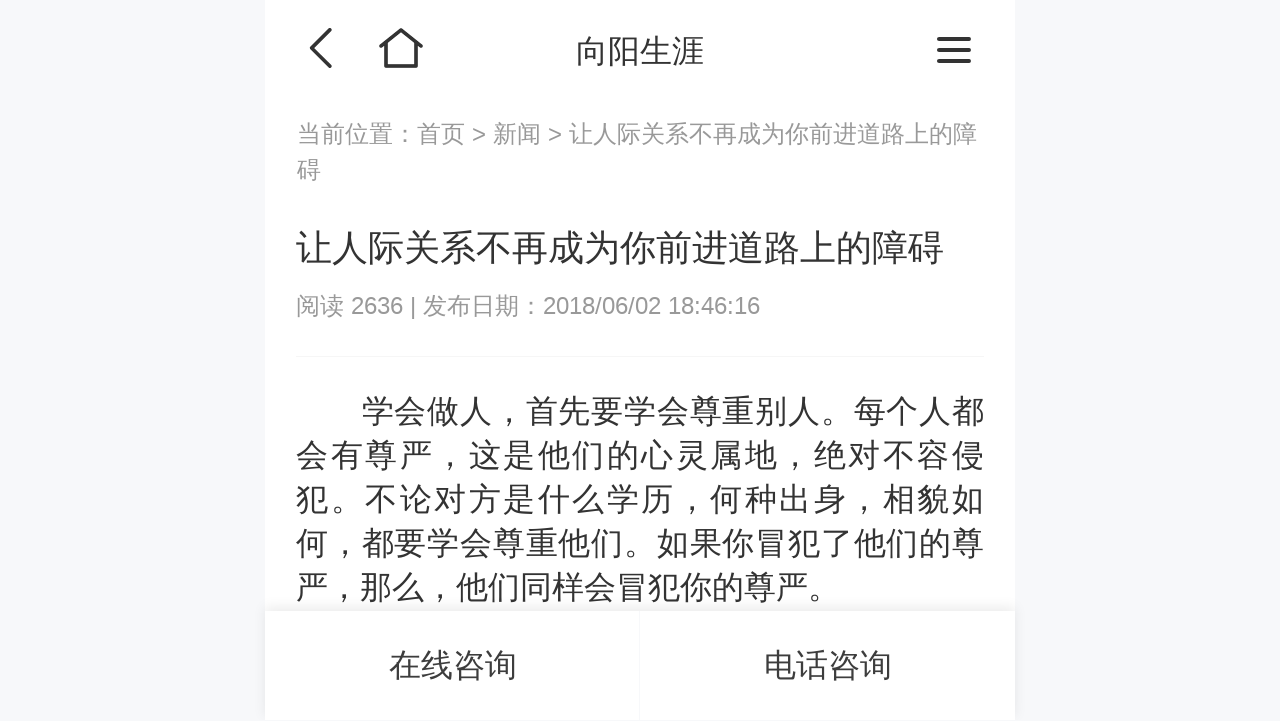

--- FILE ---
content_type: text/html; charset=UTF-8
request_url: https://m.ccdm.com.cn/zhiyeguihuashi/list-10/4180.html
body_size: 4281
content:
<!DOCTYPE html>
<html>
<head>
	<meta charset="utf-8" />
	<title>详情页</title>
	<link href="/static/style/reset_css2023.css" rel="stylesheet" />
	<link href="/static/style/swiper2023.min.css" rel="stylesheet" />
	<link href="/static/style/all2023.css" rel="stylesheet" />
	<script src="/static/js/jquery.js"></script>
	<script type="text/javascript" src="https://img.xycareer.com/static/js/kefu.js"></script>
	<meta name="viewport" content="width=device-width, initial-scale=1.0, maximum-scale=1.0, user-scalable=no" />
	<meta name="renderer" content="webkit"/>
	<title>让人际关系不再成为你前进道路上的障碍</title>
	<meta name="keywords" content="让人际关系不再成为你前进道路上的障碍">
	<meta name="description" content="学会做人，首先要学会尊重别人。每个人都会有尊严，这是他们的心灵属地，绝对不容侵犯。不论对方是什么学历，何种出身，相貌如何，都要学会尊重他们。如果你冒犯了他们的尊严，那么，他们同样会冒犯你的尊严。 其次要学会宽容，严于律己，宽以待人。出现问题时，如果大家都能够怀着一种宽容的心态，又有什么问题会出现呢？宽大的胸怀会让你积累很多的人脉，得到大家的尊重；当你需要帮助时，大家也乐意伸手。感激伤害你的人，因为他磨练了你的心态；感激绊倒你的人，因为他强化了你的意志；感激欺骗你的人，因为他增进了你的智慧；感激蔑视你的人，因为他觉醒了你的自尊；感激遗弃你的人，因为他教会了你如何独立。对待每一个人，都要怀着宽容和感恩的心。正如李嘉诚先生所言，&ldquo;凡事都留个余地，因为人是人，人不是神，不免有错处，可以原谅人的地方，就原谅人。&rdquo;再次要诚实守信。诚实是力量的一种象征，它显示着一个人的高度自重和内心的安全感与尊严感。社会中固然处处充满了相互利用、利益至上的现象，在这种情况下，诚实守信就变成一种无价的资产。最后要学会互惠互利。处理人际关系有一条最基本的原则，叫做&ldquo;镜子法则&rdquo;。镜子是会反射的。当你如何对待别人时，别人往往也会以同样的方式对待你。比如你骂了别人一句，别人肯定也会骂你一句；你打了别人一下，别人也会打你一下，等等。因此，当你希望对方如何对待自己时，你首先要想到的是，自己如何对待对方。如果你想要得到别人的尊重，你首先要尊重别人；如果你想要别人礼貌待你，你首先要学会礼貌地对待别人；如果你想得到别人的帮助，那么你就要在平时给大家以援手。&ldquo;将欲取之，必先予之。&rdquo;只取不予，日久见人心，大家会纷纷离你而去，你终将会成为一个人见人唾的&ldquo;孤家寡人&rdquo;。">
	<meta name="force-rendering" content="webkit"/>
	<meta http-equiv="X-UA-Compatible" content="IE=Edge,chrome=1"/>
	<meta name="apple-mobile-web-app-capable" content="yes" />
	<meta name="apple-mobile-web-app-status-bar-style" content="blank" />
	<meta name="format-detection" content="telephone=no" />

</head>
<body>

<div class="pageheader">

	<div class="_leftBtn">
		<a href="javascript:void(0)" onclick="history.go(-1)" class="_btn_back"></a><a href="/" class="_btn_home"></a>
	</div>

	<div class="pageName">向阳生涯</div>

	<div class="_rightBtn">
		<a href="javascript:;" class="btn_menu"><span class="line"></span><span class="line"></span><span class="line"></span></a>
	</div>

</div>
<!-- .pageheader -->

<div class="pageheaderEmpty"></div>



<nav id="menus">
	<ul class="menus">
		<li>
			<a href="/">首页</a>
		</li>
		<li style="display: none">
		</li>
		<li>
			<a href="#">职业规划师介绍</a>
			<ul class="submenus2">
				<li>
					<a href="/index/background" ><i class="icon_menu icon_menu1x1"></i>项目背景</a>
				</li>
				<li>
					<a href="/index/terms"><i class="icon_menu icon_menu1x2"></i>报考条件</a>
				</li>
				<li>
					<a href="/index/sxbp" ><i class="icon_menu icon_menu1x3"></i>舒伯学派</a>
				</li>
				<li>
					<a href="/index/progress" ><i class="icon_menu icon_menu1x4"></i>发展前景</a>
				</li>
				<li>
					<a href="/index/core" ><i class="icon_menu icon_menu1x5"></i>核心价值</a>
				</li>
				<li>
					<a href="/index/team" ><i class="icon_menu icon_menu1x6"></i>专家团队</a>
				</li>
			</ul>
		</li>
		<li>
			<a href="/index/plan">开班计划</a>
		</li>
		<li>
			<a href="#">课程体系</a>
			<ul class="submenus2">
				<li>
					<a href="/ccp" >
						<div class="photo">
							<img src="/static/images/ccp_banner.png" alt=""  />
						</div>
						<span>CCP生涯规划师 </span></a>
				</li>
				<li>
					<a href="/ccdm" >
						<div class="photo">
							<img src="/static/images/ccdm_banner.png" alt=""  />
						</div>
						<span>CCDM高级职业规划师 </span></a>
				</li>
				<li>
					<a href="/bsc"   >
						<div class="photo">
							<img src="/static/images/bsc_banner.png" alt=""  />
						</div>
						<span>BSC职业规划咨询导师 </span></a>
				</li>
				<li>
					<a href="/uapm" >
						<div class="photo">
							<img src="/static/images/uapm_banner.png" alt=""  />
						</div>
						<span>UAPM高考志愿规划师 </span></a>
				</li>
			</ul>
		</li>
		<li>
			<a href="/zhiyeguihuashi/news" >新闻动态</a>
		</li>

	</ul>

</nav>
<!-- menus结束 -->

<div id="Location">
	当前位置：<a href="/">首页 </a>&gt;<a href="javascript:;"> 新闻 </a>&gt; <a href="#">让人际关系不再成为你前进道路上的障碍 </a>
</div>
<div id="docContent">

	<div class="docHeader">

		<h2>让人际关系不再成为你前进道路上的障碍</h2>
		<div class="_value">
			<span>阅读 2636 </span> | <span>发布日期：2018/06/02 18:46:16</span>
		</div>
	</div>

	<div class="docContents">
		<style>
			.docContents p img {
				width: 100% !important;
				height: 100% !important;
			}
		</style>
		<p>
			　　学会做人，首先要学会尊重别人。每个人都会有尊严，这是他们的心灵属地，绝对不容侵犯。不论对方是什么学历，何种出身，相貌如何，都要学会尊重他们。如果你冒犯了他们的尊严，那么，他们同样会冒犯你的尊严。
<p style="text-align: center">
	<img alt="" src="http://www_qibosoft_com/Tmp_updir/article/42/6_vpkjs__293_1437721300_6230774.jpg" style="width: 400px; height: 268px" /></p>
　　其次要学会宽容，严于律己，宽以待人。出现问题时，如果大家都能够怀着一种宽容的心态，又有什么问题会出现呢？宽大的胸怀会让你积累很多的人脉，得到大家的尊重；当你需要帮助时，大家也乐意伸手。感激伤害你的人，因为他磨练了你的心态；感激绊倒你的人，因为他强化了你的意志；感激欺骗你的人，因为他增进了你的智慧；感激蔑视你的人，因为他觉醒了你的自尊；感激遗弃你的人，因为他教会了你如何独立。对待每一个人，都要怀着宽容和感恩的心。正如李嘉诚先生所言，&ldquo;凡事都留个余地，因为人是人，人不是神，不免有错处，可以原谅人的地方，就原谅人。&rdquo;<br />
<br />
　　再次要诚实守信。诚实是力量的一种象征，它显示着一个人的高度自重和内心的安全感与尊严感。社会中固然处处充满了相互利用、利益至上的现象，在这种情况下，诚实守信就变成一种无价的资产。<br />
<br />
　　最后要学会互惠互利。处理人际关系有一条最基本的原则，叫做&ldquo;镜子法则&rdquo;。镜子是会反射的。当你如何对待别人时，别人往往也会以同样的方式对待你。比如你骂了别人一句，别人肯定也会骂你一句；你打了别人一下，别人也会打你一下，等等。因此，当你希望对方如何对待自己时，你首先要想到的是，自己如何对待对方。如果你想要得到别人的尊重，你首先要尊重别人；如果你想要别人礼貌待你，你首先要学会礼貌地对待别人；如果你想得到别人的帮助，那么你就要在平时给大家以援手。&ldquo;将欲取之，必先予之。&rdquo;只取不予，日久见人心，大家会纷纷离你而去，你终将会成为一个人见人唾的&ldquo;孤家寡人&rdquo;。		</p>
<!--		<video id="video" controls src="images/Overwatch_AnimatedShot_Soldier76_Hero.mp4" poster="images/course/c2.png" preload="auto" webkit-playsinline="true" playsinline="true" style="object-fit:fill"></video>-->
		<br>
	</div>




	<div class="taglist">
		
	</div>

	<div class="tipText">
		<p>关注我们,共同点亮职业生涯</p>
		<p>获取更多福利和精彩文章</p>
		<p>微信官方订阅号:</p>
		<p>向阳生涯职业规划, shengyaguihua1</p>
	</div>
	<div class="focusUs">

		<div class="RQcode">

			<div class="_pic">
				<img src="/static/images/rqcode.png" alt="description " />
			</div>
			<span class="_txt">微信扫描右<br>侧二维码<br></span>
		</div>

		<div class="_account">
			<a href="#" class="photo"><img src="/static/images/icon_logo.png" alt="description " /></a>
			<strong>向阳生涯职业规划 </strong><em>shenavaquihua1 </em>
		</div>
		<p>关注我们,共同点亮职业生涯 </p>
		<p>向阳生涯,专注职业规划实战落地25年 </p>
	</div>
	<!--.focusUs-->


</div>
<!-- docContent结束 -->

<div class="item-course--show">



	<div class="swiper">

		<div class="swiper-wrapper">
			<div class="swiper-slide">

				<div class="item-course">

					<div class="photo">
						<img src="/static/images/uapm_banner.png" alt="图片描述"/>
					</div>

					<div class="_intr">

						<h4>UAPM高考志愿规划师 上海班 </h4>
						<div class="_value">
							<span>第43期 </span> |
							<time>2024.01.12-2024.01.14</time>
						</div>

						<div class="_label">
							<span>连报优惠 </span><span>团报福利 </span>
						</div>

						<div class="_price">
							&yen;7980
						</div>
						<a onclick="aiChat();return false;" class="_btn">点击报名 </a>
					</div>
				</div>


			</div>
			<!-- .swiper-slide  -->
			<div class="swiper-slide">

				<div class="item-course">

					<div class="photo">
						<img src="/static/images/ccp_banner.png" alt="图片描述"/>
					</div>

					<div class="_intr">

						<h4>CCP生涯规划师·筑基课中级 上海班 </h4>
						<div class="_value">
							<span>第168期 </span> |
							<time>2023.12.30-2024.1.1</time>
						</div>

						<div class="_label">
							<span>连报优惠 </span><span>团报福利 </span>
						</div>

						<div class="_price">
							&yen;6980
						</div>
						<a onclick="aiChat();return false;" class="_btn">点击报名 </a>
					</div>
				</div>


			</div>
			<!-- .swiper-slide  -->
			<div class="swiper-slide">

				<div class="item-course">

					<div class="photo">
						<img src="/static/images/ccdm_banner.png" alt="图片描述"/>
					</div>

					<div class="_intr">

						<h4>CCDM高级职业规划师·执业级 上海班 </h4>
						<div class="_value">
							<span>第77期 </span> |
							<time>2024.03.16-2024.03.20</time>
						</div>

						<div class="_label">
							<span>连报优惠 </span><span>团报福利 </span>
						</div>

						<div class="_price">
							&yen;19800
						</div>
						<a onclick="aiChat();return false;" class="_btn">点击报名 </a>
					</div>
				</div>


			</div>
			<!-- .swiper-slide  -->
			<div class="swiper-slide">

				<div class="item-course">

					<div class="photo">
						<img src="/static/images/bsc_banner.png" alt="图片描述"/>
					</div>

					<div class="_intr">

						<h4>BSC职业规划咨询导师·师资级 上海班 </h4>
						<div class="_value">
							<span>第46期 </span> |
							<time>2024.03.22-2023.03.24</time>
						</div>

						<div class="_label">
							<span>连报优惠 </span><span>团报福利 </span>
						</div>

						<div class="_price">
							&yen;19800
						</div>
						<a onclick="aiChat();return false;" class="_btn">点击报名 </a>
					</div>
				</div>


			</div>
			<!-- .swiper-slide  -->
		</div>
		<!-- <div class="swiper-pagination"></div> -->
	</div>


</div>

<footer id="footer" class="__blueStyle2">
	<div class="_logo">
		<img src="/static/images/bomlogo.png" alt="description "  />
	</div>
	<div class="_contact">
		<strong>客服电话：400 057 1108</strong>
		<time>周一至周五 9:00 - 18:00</time>
	</div>
	<p>地址：上海市浦东新区世纪大道1777号东方希望大厦5A </p>
	<p class="_copyright"><span class="_copyrightName">向阳生涯 &bull; 版权所有 </span> <span class="_icp"> 沪ICP备 10018957号-7 </span></p>

</footer>
<!-- footer结束 -->


<div id="bomBar">
	<a onclick="aiChat();return false;" class="btn_onlineZX">在线咨询</a>
	<a href="tel:400-057-1108" class="btn_telZX">电话咨询</a>

</div>
<!-- bomBar结束 -->
<div id="bomBarSpace"></div>
<script src="/static/js/jquery-2.1.4.min.js"></script>
<script src="/static/js/swiper2023.min.js"></script>
<script src="/static/js/load2023.js"></script>
<script src="/static/js/form.js"></script>
</body>
</html>
<script>
	var _hmt = _hmt || [];
	(function() {
		var hm = document.createElement("script");
		hm.src = "https://hm.baidu.com/hm.js?622d0554e46ba4385bd08948e00a0b45";
		var s = document.getElementsByTagName("script")[0];
		s.parentNode.insertBefore(hm, s);
	})();
</script>



--- FILE ---
content_type: text/css
request_url: https://m.ccdm.com.cn/static/style/all2023.css
body_size: 7016
content:
/*- - - - - - - - -样式属首页.html - - - - - - - -*/
	/**/
	#header2{display:flex;justify-content:space-between;padding-top:0.36rem;padding-bottom:0.36rem;padding-left:0.26rem;padding-right:0.26rem;background:#fff;}
#header2 ._logo img{float:left;width:1.60rem;height:0.75rem;margin-right:0.23rem;}
#header2 ._logo strong{line-height:0.31rem;overflow:hidden;display:block;}
#header2 ._logo span{display:block;line-height:0.36rem;white-space:nowrap;}
#header2 ._btnGroup{display:flex;align-items:center;}
#header2 .btnTel{width:0.49rem;height:0.51rem;}
#header2 .btnMenu{width:0.60rem;height:0.51rem;}
	#header2 .btnSearch{width:0.49rem;height:0.51rem;}
	/*图片项*/
	.pic-item{padding-top:0.31rem;padding-bottom:0.20rem;margin:0 auto;text-align:center;}
	.pic-item strong{display:block;white-space:nowrap;font-weight:normal;line-height:0.45rem;font-size:0.23rem;}
	.pic-item img{width:0.98rem;height:0.98rem;display:block;margin:0 auto;margin-bottom:0.09rem;}
	/*小标题*/
.title-subhead{line-height:0.41rem;font-size:0.28rem;font-weight:normal;margin-bottom:0.13rem;}
.titles{margin-bottom:0.29rem;}
.titles h4{font-size:0.31rem;line-height:0.48rem;font-weight:normal;letter-spacing:0.01rem;}
.titles p{font-size:0.20rem;line-height:0.33rem;color:#666;}
	/*书*/
.item-books{background-color:#f7f8fa;margin-bottom:0.16rem;padding-left:0.19rem;padding-right:0.19rem;display:flex;justify-content:space-between;padding-top:0.17rem;padding-bottom:0.17rem;border-radius:0.15rem;}
.item-books .photo{flex:none;margin-right:0.11rem;width:1.21rem;background:none;}
	.item-books ._intr{flex:auto;}
.item-books h5{line-height:0.40rem;font-size:0.27rem;letter-spacing:0.01rem;font-weight:normal;margin-bottom:0.08rem;white-space:nowrap;}
.item-books ._label{line-height:0.50rem;}
.item-books ._label span{background-color:#fff1dd;color:#f3911a;display:inline-block;line-height:0.37rem;padding-left:0.12rem;padding-right:0.12rem;border-radius:0.05rem;font-size:0.20rem;}
.item-books p{line-height:0.53rem;font-size:0.23rem;}
	/*老师*/
.item-teacher{display:flex;justify-content:space-between;padding-left:0.34rem;padding-right:0.34rem;background-color:#f2f3f5;border-radius:0.30rem 0.30rem 0 0;padding-bottom:0.24rem;}
.item-teacher .photo{flex:none;width:2.11rem;margin-right:0.20rem;height:2.94rem;background:none;}
	.item-teacher .photo img{object-fit:cover;}
.item-teacher ._intr{flex:auto;display:flex;align-items:flex-start;flex-direction:column;justify-content:flex-end;padding-bottom:0.26rem;}
.item-teacher ._intr h5{line-height:0.41rem;font-size:0.30rem;margin-bottom:0.14rem;font-weight:normal;}
.item-teacher ._intr ul li{line-height:0.40rem;}
.item-teacher ._intr h5 em{display:inline-block;font-size:0.22rem;font-weight:normal;padding-left:0.13rem;padding-right:0.13rem;margin-left:0.15rem;background:linear-gradient(to left , rgb(252, 121, 55) 2% , rgb(255, 171, 72) 86%);color:#fff;border-radius:0.05rem;}
/**/
.item-teacherIntr{border:1px solid #f2f3f5;border-radius:0.20rem 0.20rem 0 0;background:#fff;position:relative;margin-top:-0.24rem;overflow:hidden;padding-left:0.24rem;padding-right:0.24rem;padding-bottom:0.34rem;}
	/*课程项*/
.item-course{width:4.40rem;background:#fff;border-radius:0.15rem;box-shadow:0 0 0.14rem rgba(0,0,0,0.2);overflow:hidden;position:relative;margin-bottom:0.28rem;}
.item-course ._intr{padding-left:0.22rem;padding-right:0.22rem;padding-top:0.24rem;padding-bottom:0.24rem;}
.item-course .photo{width:100%;height:2.48rem;}
.item-course h4{line-height:0.40rem;font-size:0.29rem;font-weight:normal;white-space:nowrap;overflow:hidden;}
.item-course ._value{line-height:0.40rem;color:#646566;font-size:0.24rem;margin-bottom:0.23rem;}
.item-course ._label{float:left;margin-bottom:0.28rem;}
.item-course ._label span{background-color:#fce5e5;color:#ea0000;line-height:0.39rem;font-size:0.19rem;display:inline-block;padding-left:0.13rem;padding-right:0.13rem;margin-right:0.05rem;border-radius:0.06rem;letter-spacing:0;}
.item-course ._price{float:right;font-size:0.34rem;color:#ea0000;font-weight:normal;line-height:0.51rem;}
.item-course ._btn{clear:both;display:block;line-height:0.58rem;font-size:0.26rem;text-align:center;background-color:#fe6b0e;border-radius:0.50rem;color:#fff;}
	/*广告文字*/
.item-banner{background-color:#0f1d89;color:#fff;background:url(/static/images/ccdm_bannerbg.png) no-repeat left top;background-size:cover;}
.item-banner ._bannerText{padding-left:0.39rem;padding-right:0.39rem;padding-top:0.40rem;padding-bottom:0.35rem;}
.item-banner h4{font-size:0.38rem;line-height:0.52rem;font-weight:normal;text-align:center;margin-bottom:0.21rem;}
.item-banner h4 span{display:block;font-size:0.26rem;}
.item-banner p{font-size:0.24rem;line-height:0.31rem;text-align:center;margin-bottom:0.03rem;}
	/*文本区块*/
	/*图片-书*/
.pic-book{width:1.83rem;height:2.42rem;border:0.02rem solid #f3f4f5;box-sizing:border-box;background-color:#ffffff;border-radius:0.15rem;overflow:hidden;position:relative;}
.pic-book .photo{width:100%;height:100%;display:block;background:none;}
	/*组件-企业展示*/
.module-company-show{background:#fff;padding-bottom:0.29rem;position:relative;overflow:hidden;}
.module-company-show .thumbsSwiper{margin-left:0.30rem;}
.module-company-show .swiper .swiper-slide-thumb-active::after{width:0;height:0;position:absolute;right:50%;border:0.12rem solid transparent;border-bottom:0.12rem solid #f2f3f5;content:"";bottom:0;margin-right:-0.12rem;}
.module-company-show ._intrBox{background-color:#f2f3f5;margin-left:0.29rem;margin-right:0.29rem;line-height:0.36rem;padding-top:0.17rem;padding-bottom:0.17rem;padding-left:0.18rem;padding-right:0.18rem;border-radius:0.08rem;position:relative;font-size:0.22rem;letter-spacing:0.02rem;}
	/*组件-广告*/
.module-banner{padding-left:0.29rem;padding-right:0.29rem;position:relative;overflow:hidden;padding-top:0.40rem;padding-bottom:0.59rem;background-color:#f7f8fa;}
	/*导航*/
.module-banner  .swiper-pagination{bottom:0.33rem;}
.module-banner  .swiper-pagination .swiper-pagination-bullet{height:0.07rem;background-color:#b5ccfb;line-height:0;border-radius:0.50rem;width:0.07rem;}
.module-banner  .swiper-pagination .swiper-pagination-bullet-active{width:0.24rem;background-color:#1c65ff;}
.module-banner .swiper img{width:100%;max-width:100%;}
	/*课程列表*/
	.courseList{display:flex;flex-wrap:wrap;justify-content:space-between;}
.courseList li{margin-bottom:0.17rem;border-radius:0.15rem;position:relative;overflow:hidden;padding-bottom:0.13rem;width:calc(50% - 1 * 0.3rem / 2);margin-right:0.30rem;}
.courseList li ._name{font-size:0.27rem;line-height:0.49rem;display:block;letter-spacing:0.01rem;}
	.courseList li:nth-child(2n){margin-right:0;}
.courseList .photo{width:100%;height:1.81rem;border-radius:0.15rem;margin-bottom:0.10rem;}
	.courseList h4{font-size:0.27rem;line-height:0.42rem;padding-left:0.15rem;padding-right:0.15rem;font-weight:normal;letter-spacing:0.01rem;}
	.courseList p{font-size:0.23rem;line-height:0.38rem;padding-left:0.15rem;padding-right:0.15rem;color:#666;letter-spacing:0.01rem;}
	/*选项卡*/
.typeTab{margin-bottom:0.15rem;padding-bottom:0.23rem;padding-top:0.23rem;background:#fff;display:flex;}
.typeTab li{line-height:0.51rem;background-color:#ebedf0;padding-left:0.32rem;padding-right:0.32rem;border-radius:0.40rem;font-size:0.30rem;margin-right:0.08rem;box-sizing:border-box;cursor:pointer;border:0.02rem solid #ebedf0;letter-spacing:0.01rem;}
	.typeTab li.change{background:linear-gradient(to right , rgb(255, 245, 229) 9% , rgb(255, 239, 231) 93%);color:#ff7229;border:0.02rem solid #fe8608;box-sizing:border-box;}
	.typeTab li.change a{color:#fff;}
	.typeTab.__blueStyle{background:none;padding-top:0.30rem;padding-bottom:0.31rem;margin-bottom:0;}
	.typeTab.__blueStyle li{border:0;}
	.typeTab.__blueStyle li.change{background:#1c65ff;border-color:#1c65ff;color:#fff;}
	.typeTab.__blueStyle2 li.change{color:#1c65ff;border-color:#e8efff;background:#e8efff;}
	/**/
	/*导师*/
	.daoshi{margin-bottom:0.24rem;border:1px solid #ebedf0;border-radius:0.15rem;}
	.daoshi a{padding-top:0.13rem;padding-right:0.13rem;padding-bottom:0.08rem;padding-left:0.13rem;display:block;}
	.daoshi a::after{clear:both;display:block;content:"";}
	.daoshi h3{line-height:0.46rem;font-size:0.27rem;}
	.daoshi .photo{float:left;width:1.27rem;height:1.27rem;position:relative;overflow:hidden;margin-right:0.18rem;background:#666;border-radius:0.60rem;}
	.daoshi ul li{height:0.44rem;line-height:1.60;overflow:hidden;font-size:0.22rem;text-overflow:ellipsis;white-space:nowrap;}
		/**/
	.item-tutor{color:#646566;border:1px solid #ebedf0;border-radius:0.15rem;}
	.item-tutor .photo{width:1.30rem;height:1.30rem;border-radius:50%;float:left;margin-right:0.17rem;background-color:#c8c9cc;}
	.item-tutor ._daoshi{padding-top:0.24rem;padding-bottom:0.24rem;border-bottom:1px solid #ebedf0;padding-left:0.22rem;padding-right:0.22rem;}
	.item-tutor ._daoshi h3{font-size:0.28rem;line-height:0.46rem;color:#333;font-weight:normal;}
	.item-tutor ._daoshi ul li{font-size:0.23rem;line-height:0.41rem;letter-spacing:0.01rem;}
	.item-tutor ._daoshi h3 em{font-size:0.20rem;line-height:0.36rem;padding-left:0.23rem;padding-right:0.23rem;background-color:#fff4e5;border-radius:0.10rem;color:#ff7229;font-weight:normal;display:inline-block;margin-left:0.14rem;vertical-align:middle;}
	.item-tutor ._intr{padding-top:0.24rem;padding-bottom:0.24rem;padding-left:0.22rem;padding-right:0.22rem;line-height:0.32rem;font-size:0.23rem;letter-spacing:0.01rem;}
	/**/
	.list-tutor{padding-top:0.30rem;padding-bottom:0.30rem;display:flex;white-space:nowrap;}
	.list-tutor::after{content:"";display:block;clear:both;}
	.list-tutor li{width:1.04rem;height:1.04rem;float:left;border-radius:50%;position:relative;overflow:hidden;margin-right:0.20rem;background-color:#f7f8fa;flex:none;margin-left:0.05rem;cursor:pointer;box-sizing:border-box;}
	.list-tutor li.change{border:0.02rem solid #fe8d07;}
	.list-tutor li img{width:100%;height:100%;display:block;}
	/**/
	.btn-more{font-size:0.23rem;width:1.34rem;height:0.46rem;margin:0.26rem auto 0.26rem auto;border:1px solid #dcdee0;border-radius:0.40rem;display:block;text-align:center;line-height:0.46rem;}
	/*列表分类*/
	.list-classify{display:flex;overflow-x:auto;background:#fff;border-bottom:1px solid #ebedf0;position:relative;}
	.list-classify ._arrowbom{width:0.26rem;height:0.16rem;background:url(../images/icon_arrow_bom.png) no-repeat left top;display:inline-block;background-size:cover;}
	.list-classify li{white-space:nowrap;}
	.list-classify li.change a,.list-classify li._active a{color:#333;}
	.list-classify li.change a::after,.list-classify li._active a::after{position:absolute;bottom:0;left:50%;width:0.47rem;height:0.06rem;background-color:#1c65ff;content:"";border-radius:0.10rem;transform:translatex(-50%);}
	.list-classify li a{font-size:0.30rem;line-height:0.90rem;padding-right:0.25rem;padding-left:0.25rem;color:#666;position:relative;display:block;}
	/*新闻*/
	.item-news{margin-bottom:0.13rem;padding-top:0.16rem;padding-bottom:0.16rem;border-bottom:1px solid #ebedf0;background:#fff;}
	.item-news>a{display:flex;justify-content:space-between;flex-direction:row-reverse;padding-left:0.32rem;padding-right:0.32rem;}
	.item-news ._intr{flex:auto;}
	.item-news ._label{float:left;line-height:0.42rem;overflow:hidden;font-size:0.24rem;}
	.item-news ._label span{color:#666;margin-right:0.17rem;padding-right:0.14rem;padding-left:0.14rem;background-color:#f7f8fa;border-radius:0.04rem;display:inline-block;}
	.item-news .pic{width:2.40rem;height:1.52rem;position:relative;margin-left:0.25rem;background:#333;border-radius:0.05rem;flex:none;}
	.item-news .pic img{width:100%;height:100%;display:block;}
	.item-news h5{line-height:0.44rem;font-size:0.27rem;margin-bottom:0.29rem;font-weight:normal;overflow:hidden;text-overflow:ellipsis;display:-webkit-box;-webkit-box-orient:vertical;-webkit-line-clamp:2;}
	.item-news ._videoTime{line-height:0.37rem;position:absolute;font-size:0.20rem;color:#fff;right:0.15rem;bottom:0.15rem;padding-right:0.15rem;padding-left:0.15rem;background:rgba(0,0,0,0.5);border-radius:0.50rem;}
	.item-news ._videoTime::before{width:0.15rem;height:0.17rem;background:url(../images/icon-play.png) no-repeat left top;background-size:cover;content:"";display:inline-block;vertical-align:middle;margin-right:-0.03rem;}
	.item-news ._count{float:right;line-height:0.42rem;font-size:0.24rem;color:#666;}
	.teacherNav{overflow:auto;}
.item-course--show{overflow:hidden;padding-top:0.31rem;padding-left:0.30rem;padding-right:0.30rem;padding-bottom:0.05rem;background:#fff;position:relative;}
/*- - - - - - - - -样式属项目背景.html - - - - - - - -*/
	/*广告2*/
#banner2{position:relative;overflow:hidden;}
#banner2 img{width:100%;max-width:100%;}
	/*内容区域*/
	/*子标题*/
.title-subtitle{font-size:0.32rem;line-height:0.42rem;padding-top:0.24rem;padding-bottom:0.24rem;}
.title-subtitle span{display:block;font-weight:normal;font-size:0.20rem;color:#646566;}
	/*子导航*/
.list-subnav{background:#fff;white-space:nowrap;overflow-x:auto;border-bottom:1px solid #ebedf0;}
.list-subnav ul{display:flex;}
.list-subnav li{margin-left:0.32rem;margin-right:0.18rem;}
.list-subnav li._active a{color:#323233;font-size:0.26rem;}
.list-subnav li._active a::after{content:"";width:0.48rem;height:0.06rem;position:absolute;bottom:0;left:50%;transform:translatex(-50%);background-color:#1c65ff;border-radius:0.10rem;}
.list-subnav li a{font-size:0.27rem;line-height:0.79rem;letter-spacing:0.01rem;position:relative;display:inline-block;color:#646566;}
	/*图片列表*/
.list-picture{display:flex;flex-wrap:wrap;}
.list-picture li{width:calc(50% - 1 * 0.18rem / 2);margin-right:0.18rem;box-sizing:border-box;border-radius:0.15rem;overflow:hidden;position:relative;margin-bottom:0.20rem;}
.list-picture li .photo{width:100%;height:3.96rem;background:transparent;}
.list-picture li:nth-child(2n){margin-right:0;}
	/*文本-简介*/
.text-intrs{padding-left:0.16rem;padding-right:0.10rem;padding-top:0.16rem;padding-bottom:0.16rem;background-color:#f7f8fa;border-radius:0.15rem;margin-bottom:0.16rem;}
.text-intrs h4{line-height:0.40rem;margin-bottom:0.13rem;font-size:0.27rem;letter-spacing:0.01rem;color:#000000;font-weight:normal;}
.text-intrs p{line-height:0.39rem;font-size:0.27rem;margin-bottom:0.20rem;color:#333;}
.text-intrs p:nth-last-of-type(1){margin-bottom:0;}
/*- - - - - - - - -样式属报考条件.html - - - - - - - -*/
	/*步骤列表*/
.list-step{display:flex;margin-bottom:0.21rem;}
.list-step li{width:0.63rem;margin-right:0.60rem;background-color:#2151e7;color:#fff;line-height:0.39rem;padding-left:0.09rem;padding-right:0.09rem;text-align:center;font-size:0.26rem;padding-top:0.18rem;padding-bottom:0.18rem;border-radius:0.15rem;justify-content:space-between;position:relative;}
	.list-step li::after{position:absolute;width:0.24rem;height:0.32rem;content:"";top:50%;left:100%;margin-left:0.16rem;transform:translatey(-50%);background:url(../images/icon-arrowright.png) no-repeat left top;background-size:cover;}
.list-step li:nth-last-of-type(1){margin-right:0;}
	.list-step li:nth-last-of-type(1)::after{content:none;}
/*- - - - - - - - -样式属舒伯学派.html - - - - - - - -*/
*- - - - - - - - -样式属关于我们-导师团队-导师介绍.html - - - - - - - -*/
	/*标题*/
	.a_title{line-height:0.80rem;font-size:0.35rem;margin-bottom:0.13rem;padding-left:0.31rem;padding-right:0.31rem;font-weight:normal;}
	/*内容*/
	.contents{font-size:0.27rem;line-height:0.40rem;margin-bottom:0.16rem;text-justify:inter-ideograph;text-align:justify;padding-left:0.31rem;padding-right:0.31rem;}
	.contents h4{font-size:0.3rem;line-height:0.58rem;margin-bottom:0.08rem;}
	.contents h3{font-size:0.3rem;line-height:0.64rem;font-weight:bold;}
	.contents p{margin-bottom:0.18rem;}
	/**/
	.a_inheritance{padding-top:0.34rem;padding-bottom:0.34rem;position:relative;}
	.a_inheritance:nth-last-of-type(1)::before{content:none;}
.a_inheritance::before{position:absolute;width:0.34rem;height:0.32rem;left:0.65rem;content:"";bottom:-0.16rem;background:url(../images/icon_arrowbom.png) no-repeat left top;background-size:cover;}
	.a_inheritance::after{content:"";display:block;clear:both;}
	.a_inheritance .photo{width:1.72rem;height:1.72rem;float:left;margin-right:0.25rem;border-radius:50%;overflow:hidden;}
	.a_inheritance h4{font-size:0.27rem;line-height:0.58rem;position:relative;margin-top:-0.11rem;margin-bottom:0.08rem;}
	.a_inheritance strong{font-size:0.24rem;line-height:0.39rem;color:#198aff;font-weight:normal;background-color:#e8efff;display:inline-block;padding-right:0.22rem;padding-left:0.22rem;border-radius:0.15rem 0 0.15rem 0;}
	.a_inheritance p{font-size:0.24rem;line-height:0.31rem;margin-top:0.14rem;color:#666;margin-right:0.41rem;overflow:hidden;}
/*- - - - - - - - -样式属发展前景.html - - - - - - - -*/
	/**/
/*- - - - - - - - -样式属核心价值.html - - - - - - - -*/
	/**/
/*- - - - - - - - -样式属专家团队.html - - - - - - - -*/
	/**/
.item-specialist{padding-top:0.30rem;padding-bottom:0.30rem;background:#fff;border-bottom:1px solid #f2f3f5;}
.item-specialist::after{content:"";display:block;clear:both;}
.item-specialist .photo{width:1.62rem;height:2.02rem;float:right;margin-left:0.69rem;border-radius:0.15rem;background-color:#dddbde;}
.item-specialist h4{font-size:0.28rem;line-height:0.53rem;margin-top:0.05rem;font-weight:normal;color:#000;}
.item-specialist h5{font-size:0.22rem;line-height:0.50rem;overflow:hidden;white-space:nowrap;text-overflow:ellipsis;letter-spacing:0.01rem;font-weight:normal;color:#000;margin-bottom:0.17rem;}
.item-specialist p{font-size:0.23rem;line-height:0.29rem;letter-spacing:0.01rem;overflow:hidden;white-space:nowrap;text-overflow:ellipsis;color:#666;}
.item-specialist ul{overflow:hidden;margin-top:0.15rem;}
.item-specialist ul li{font-size:0.19rem;line-height:0.37rem;border-radius:0.08rem;background-color:#f2f3f5;float:left;padding-left:0.23rem;padding-right:0.23rem;margin-right:0.11rem;color:#333;}
/*- - - - - - - - -样式属专家团队-导师介绍.html - - - - - - - -*/
	/**/
.item-mentor{padding-left:0.30rem;padding-right:0.30rem;background:#fff;padding-top:0.2rem;}
.item-mentor::after{content:"";display:block;clear:both;}
.item-mentor .photo{width:2.09rem;height:2.59rem;float:right;margin-left:0.66rem;border-radius:0.15rem;overflow:hidden;}
.item-mentor h2{line-height:0.52rem;padding-top:0.26rem;font-weight:normal;font-size:0.36rem;}
.item-mentor h3{line-height:0.41rem;margin-bottom:0.28rem;font-weight:normal;}
.item-mentor ul li{display:inline-block;font-size:0.19rem;line-height:0.35rem;margin-bottom:0.16rem;letter-spacing:0.01rem;background-color:#f2f3f5;padding-left:0.24rem;padding-right:0.24rem;border-radius:0.08rem;}
/*- - - - - - - - -样式属开班计划.html - - - - - - - -*/
	/**/
	
.item-theclass{font-size:0.24rem;padding-left:0.25rem;padding-right:0.25rem;padding-bottom:0.25rem;padding-top:0.25rem;position:relative;box-sizing:border-box;margin-bottom:0.15rem;border-radius:0.15rem;background-color:#ffffff;}
.item-theclass .coverPic{background:#666;border-radius:0.08rem;overflow:hidden;position:relative;margin-bottom:0.19rem;}
.item-theclass .coverPic a{display:block;width:100%;}
.item-theclass .coverPic img{width:100%;max-width:100%;}
.item-theclass ._stateLabel{position:absolute;right:0;top:0;line-height:0.36rem;color:#fff;background-color:#fe8d06;padding-left:0.16rem;padding-right:0.16rem;font-size:0.18rem;border-radius:0  0.15rem 0 0.15rem;background:linear-gradient(to left , rgb(255, 44, 35) 20% , rgb(254, 109, 41) 82%);}
.item-theclass::after{content:"";display:block;clear:both;}
.item-theclass h4{font-size:0.30rem;line-height:0.54rem;white-space:nowrap;overflow:hidden;font-weight:normal;}
.item-theclass p{line-height:0.54rem;margin-bottom:0.26rem;color:#666;white-space:nowrap;overflow:hidden;}
.item-theclass p span{color:#333;}
.item-theclass p time{margin-right:0.21rem;}
.item-theclass ul{float:left;}
.item-theclass ul li{float:left;padding-left:0.14rem;padding-right:0.14rem;}
.item-theclass ul li .photo{height:0.66rem;width:0.66rem;border-radius:50%;background-color:#e1e9fb;}
.item-theclass ul li em{line-height:0.50rem;font-size:0.23rem;color:#999;}
.item-theclass ._state{float:right;text-align:right;line-height:0.42rem;margin-top:0.15rem;color:#999;letter-spacing:0.01rem;}
.item-theclass ._state .price{color:#ff2b23;font-size:0.30rem;line-height:0.46rem;}
.item-theclass ._state em{display:block;line-height:0.46rem;font-size:0.26rem;}
.item-theclass .color_red{color:#e05f42;}
/*- - - - - - - - -样式属动态资讯.html - - - - - - - -*/
	/*文档项*/
.item-docs{padding-top:0.25rem;padding-left:0.32rem;padding-right:0.32rem;background:#fff;margin-bottom:0.17rem;padding-bottom:0.22rem;}
.item-docs .photo{height:2.52rem;width:100%;margin-bottom:0.18rem;position:relative;border-radius:0.15rem;}
.item-docs .photo time{position:absolute;right:0.15rem;bottom:0.15rem;padding-left:0.18rem;padding-right:0.18rem;border-radius:0.20rem;background:rgba(0,0,0,0.5);color:#fff;line-height:0.37rem;font-size:0.18rem;}
.item-docs .photo time::before{width:0.15rem;height:0.17rem;background:url(../images/icon-play.png) no-repeat left top;background-size:cover;content:"";display:inline-block;vertical-align:middle;margin-right:0.01rem;}
.item-docs p{line-height:0.44rem;font-size:0.30rem;}
	/*类型选项卡*/
.tab-type{display:flex;padding-top:0.26rem;padding-bottom:0.26rem;line-height:0.56rem;background:#fff;margin-bottom:0.21rem;white-space:nowrap;overflow-x:auto;}
.tab-type li{margin-left:0.32rem;background-color:#ebedf0;display:inline-block;padding-left:0.34rem;padding-right:0.34rem;border-radius:0.40rem;font-size:0.23rem;line-height:0.64rem;}
.tab-type .change{color:#1c65ff;background-color:#e8efff;}
.tab-type.tab-type--style2{background:none;}
.tab-type.tab-type--style2 .change{background-color:#1c65ff;color:#fff;}
/*- - - - - - - - -样式属详情页.html - - - - - - - -*/
	/*位置*/
	#Location{line-height:0.36rem;font-size:0.24rem;color:#999;padding-top:0.20rem;padding-right:0.32rem;padding-bottom:0.20rem;padding-left:0.32rem;background:#fff;}
	#Location a{color:inherit;}
	/*文档内容*/
	#docContent{padding-left:0.31rem;padding-right:0.31rem;background:#fff;overflow:hidden;margin-bottom:0.15rem;}
	/*文档头部*/
	.docHeader{padding-top:0.16rem;padding-bottom:0.32rem;border-bottom:1px solid #f6f6f6;}
	.docHeader h2{line-height:0.48rem;font-size:0.36rem;font-weight:normal;margin-bottom:0.16rem;}
	.docHeader ._value{line-height:0.36rem;font-size:0.24rem;color:#999;}
	/*提示文字*/
	.tipText{line-height:0.40rem;font-size:0.28rem;padding-top:0.32rem;border-top:1px solid #eeeeee;}
	/*关注我们*/
	.focusUs{margin-top:0.48rem;margin-bottom:0.46rem;padding-top:0.22rem;padding-right:0.24rem;padding-bottom:0.24rem;padding-left:0.24rem;border-radius:0.08rem;background-color:#f2f3f5;}
	.focusUs::after{clear:both;display:block;content:"";}
	.focusUs .RQcode{float:right;position:relative;}
	.focusUs .RQcode ._txt{width:1.20rem;line-height:0.28rem;text-align:right;position:absolute;font-size:0.20rem;top:0.66rem;right:100%;margin-right:0.16rem;}
	.focusUs .RQcode ._txt::after{width:0.24rem;height:0.26rem;margin-top:0.06rem;background:url(../images/icon_go2.png) no-repeat left top;background-size:cover;display:inline-block;content:"";}
	.focusUs .RQcode ._pic{width:1.52rem;height:1.52rem;background:#fff;border-radius:0.08rem;}
	.focusUs .RQcode ._pic img{width:100%;height:100%;display:block;}
	.focusUs ._account{line-height:0.34rem;overflow:hidden;font-size:0.24rem;margin-bottom:0.28rem;}
	.focusUs ._account .photo{float:left;width:0.64rem;height:0.64rem;overflow:hidden;margin-right:0.16rem;border-radius:50%;}
	.focusUs ._account strong{font-weight:normal;color:#333;display:block;}
	.focusUs ._account em{color:#1c65ff;display:block;}
	.focusUs p{line-height:0.28rem;overflow:hidden;font-size:0.20rem;}
	/*测评*/
	.appraisal{width:5.60rem;padding-top:0.20rem;padding-right:0.20rem;padding-bottom:0.32rem;padding-left:0.20rem;box-sizing:border-box;border:1px solid #eeeeee;border-radius:0.12rem;}
	.appraisal .photo{width:5.20rem;height:2.92rem;margin-bottom:0.24rem;background:#fcfcfc;display:block;}
	.appraisal strong{line-height:0.40rem;overflow:hidden;font-size:0.28rem;font-weight:normal;text-overflow:ellipsis;white-space:nowrap;display:block;}
	/*文档内容*/
	.docContents{line-height:0.44rem;text-align:justify;font-size:0.32rem;padding-top:0.32rem;padding-bottom:0.40rem;text-justify:inter-ideograph;}
	.docContents video{width:100%;max-width:100%;margin-bottom:0.32rem;background:#000;}
	.docContents img{width:100%;max-width:100%;}
	.docContents p{margin-bottom:0.44rem;}
		/**/
		.taglist{padding-top:0.31rem;padding-bottom:0.31rem;font-size:0.23rem;line-height:0.41rem;border-top:1px solid #ebedf0;}
.taglist span{background-color:#f7f8fa;padding-left:0.14rem;padding-right:0.14rem;border-radius:0.06rem;margin-right:0.18rem;display:inline-block;color:#646566;}
	
.fromBox{background:#fff;border-radius:0.15rem;padding-bottom:0.45rem;margin-left:0.30rem;margin-right:0.30rem;margin-bottom:0.57rem;margin-top:0.50rem;}
		.fromBox .btn_send{font-size:0.27rem;line-height:0.64rem;border-radius:0.50rem;margin:0 auto;display:block;background:linear-gradient(to left , rgb(253, 94, 17) 18% , rgb(254, 163, 1) 84%);color:#fff;width:6.37rem;}
			.fromBox .itemOption{margin-left:0.22rem;margin-right:0.22rem;}
			.fromBox h4{width:6.38rem;height:0.72rem;background:url(../images/title.png) no-repeat left top;text-align:center;color:#fff;line-height:0.59rem;font-size:0.31rem;font-weight:normal;margin:0 auto 0.46rem auto;background-size:cover;letter-spacing:0.01rem;}
			/*表单选项*/
		.itemOption{border:1px solid #ebedf0;height:0.69rem;display:flex;justify-content:space-between;line-height:0.69rem;margin-bottom:0.33rem;border-radius:0.15rem;position:relative;background-color:#f7f8fa;}
			.itemOption .msg-box{color:#ff2b23;padding-right:0.12rem;white-space:nowrap;position:absolute;right:0;z-index:1500;}
		.itemOption .itemOption_nr{flex:auto;display:flex;font-size:0.24rem;}
			.itemOption .itemOption_nr label{margin-right:0.14rem;vertical-align:middle;}
			.itemOption .itemOption_nr label input{display:inline-block;vertical-align:middle;}
			.itemOption .itemOption_nr .text{flex:auto;font-size:inherit;background:none;color:#646566;}
			.itemOption .itemOption_nr .select{flex:auto;background:url(../images/icon_arrow_bom.png) no-repeat right 0.2rem center;font-size:inherit;color:#646566;background-size:0.28rem auto;}
			.itemOption .itemOption_name{width:1.08rem;text-align:center;flex:none;font-size:0.24rem;}
			.itemOption .itemOption_name span{color:#ff7229;}
		/**/
		.itemSelectOption{position:relative;z-index:990;flex:auto;box-sizing:border-box;width:3.00rem;}
		.itemSelectOption ._btn{text-align:center;padding-top:0.05rem;padding-bottom:0.15rem;}
		.itemSelectOption ._btn button{line-height:0.55rem;font-size:0.24rem;padding-left:0.68rem;padding-right:0.68rem;border-radius:0.50rem;margin:0 0.10rem;}
		.itemSelectOption ._btn .btn_confirm{background:linear-gradient(to left , rgb(253, 94, 17) 18% , rgb(254, 163, 1) 84%);color:#fff;}
		.itemSelectOption ._selected{padding-left:0.20rem;background:url(../images/icon_arrow_bom.png) no-repeat right 0.2rem center;background-size:0.28rem auto;white-space:nowrap;text-overflow:ellipsis;overflow:hidden;box-sizing:border-box;padding-right:0.70rem;}
		.itemSelectOption ._selectList{position:absolute;background:#fff;width:100%;border:1px solid #f2f3f5;border-radius:0 0 0.15rem 0.15rem;box-shadow:0 0.07rem 0.14rem rgba(0,0,0,0.2);display:none;}
		.itemSelectOption ._selectList input:checked + span{color:#ff7229;}
		.itemSelectOption ._selectList ul{padding-top:0.15rem;padding-bottom:0.05rem;}
		.itemSelectOption ._selectList li input{margin-right:0.10rem;}
		.itemSelectOption ._selectList li:hover{background-color:#f7f8fa;}
		.itemSelectOption ._selectList li label{display:block;padding-left:0.20rem;margin-right:0;}
		
				
	/*底部导航*/
	#bomBar{color:#3d3d3d;position:fixed;bottom:0;width:100%;max-width:7.50rem;display:flex;justify-content:space-between;box-sizing:border-box;background:rgba(255,255,255,1);z-index:1000;box-shadow:0 -4px 12px rgba(0, 0, 0, 0.08);}
#bomBar .btn_onlineZX{position:relative;}
#bomBar .btn_onlineZX::after{position:absolute;right:0px;bottom:0px;top:0px;border-right:1px solid #f7f8fa;content:"";}
	#bomBar .btn_onlineZX:hover{}
	#bomBar .btn_telZX{}
	#bomBar .btn_telZX:hover{}
	#bomBar a{flex:auto;text-align:center;font-size:0.32rem;line-height:1.09rem;color:#3d3d3d;}
	#bomBar a:nth-last-of-type(1){margin-right:0;}
	#bomBarSpace{height:1.09rem;}












--- FILE ---
content_type: text/javascript; charset=utf-8
request_url: https://tkchatn7.bjmantis.net/u/1.gif?callback=jQuery21400017945958734428835_1768694571497&param=%257B%2522uid%2522%253A%2522e2f4be74fc9e488a88df93b84e55abf0%25402532%2522%252C%2522company%2522%253A2532%252C%2522buId%2522%253A22038%252C%2522page_title%2522%253A%2522%25E8%25AF%25A6%25E6%2583%2585%25E9%25A1%25B5%2522%252C%2522url%2522%253A%2522https%253A%252F%252Fm.ccdm.com.cn%252Fzhiyeguihuashi%252Flist-10%252F4180.html%2522%252C%2522refer%2522%253A%2522%2522%252C%2522media%2522%253A%2522pc%2522%252C%2522p%2522%253A%2522%2522%252C%2522sougouQuery%2522%253A%2522%2522%252C%2522mwd%2522%253A%257B%257D%252C%2522browser%2522%253A%257B%2522ua%2522%253A%2522Mozilla%252F5.0%2520(Macintosh%253B%2520Intel%2520Mac%2520OS%2520X%252010_15_7)%2520AppleWebKit%252F537.36%2520(KHTML%252C%2520like%2520Gecko)%2520Chrome%252F131.0.0.0%2520Safari%252F537.36%253B%2520ClaudeBot%252F1.0%253B%2520%252Bclaudebot%2540anthropic.com)%2522%252C%2522type%2522%253A%2522workstation-mac%2522%257D%252C%2522lp_id%2522%253Anull%252C%2522is_lp%2522%253A%2522false%2522%252C%2522lp%2522%253A%2522https%253A%252F%252Fm.ccdm.com.cn%252Fzhiyeguihuashi%252Flist-10%252F4180.html%2522%252C%2522projectId%2522%253A4522%252C%2522pageparam%2522%253A%2522%2522%252C%2522probeId%2522%253A%252262da36acb6fa3900013ba2db%2522%252C%2522serviceGroupId%2522%253A965%252C%2522trackRetry%2522%253A1%252C%2522characterSet%2522%253A%2522UTF-8%2522%252C%2522type%2522%253A%2522E%2522%257D&_=1768694571498
body_size: 124
content:
jQuery21400017945958734428835_1768694571497 && jQuery21400017945958734428835_1768694571497({"trackId":"696c2330d3f27530ef69dc6b","hasChat":false,"v_id":"696c2330d3f27530ef69dc6a"});